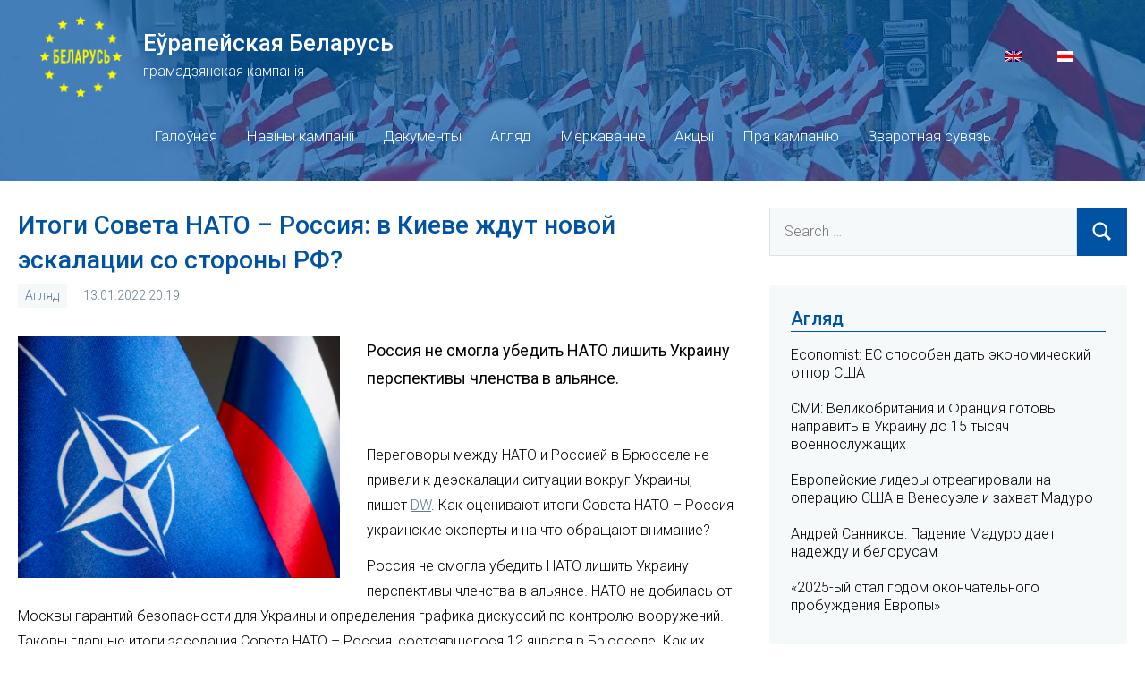

--- FILE ---
content_type: text/html; charset=UTF-8
request_url: https://europeanbelarus.org/2022/01/13/308250.html
body_size: 10365
content:
<!DOCTYPE html>
<html lang="be-BY" xmlns:og="http://opengraphprotocol.org/schema/" xmlns:fb="http://www.facebook.com/2008/fbml">

<head>
<meta charset="UTF-8">
<meta name="viewport" content="width=device-width, initial-scale=1">
<link rel="profile" href="https://gmpg.org/xfn/11">

<meta name="theme-color" content="#0053A2" />

<title>Итоги Совета НАТО &#8211; Россия: в Киеве ждут новой эскалации со стороны РФ? &#8211; Еўрапейская Беларусь</title>
<meta name='robots' content='max-image-preview:large' />
<link rel="alternate" hreflang="be" href="https://europeanbelarus.org/2022/01/13/308250.html" />
<link rel='dns-prefetch' href='//s7.addthis.com' />
<link rel='dns-prefetch' href='//europeanbelarus.org' />
<link rel='dns-prefetch' href='//fonts.googleapis.com' />
<link rel='dns-prefetch' href='//s.w.org' />
<link rel="alternate" type="application/rss+xml" title="Еўрапейская Беларусь &raquo; Feed" href="https://europeanbelarus.org/feed" />
<link rel="alternate" type="application/rss+xml" title="Еўрапейская Беларусь &raquo; Comments Feed" href="https://europeanbelarus.org/comments/feed" />
<link rel="alternate" type="application/rss+xml" title="Еўрапейская Беларусь &raquo; Итоги Совета НАТО &#8211; Россия: в Киеве ждут новой эскалации со стороны РФ? Comments Feed" href="https://europeanbelarus.org/2022/01/13/308250.html/feed" />
<meta property="og:title" content="Итоги Совета НАТО &#8211; Россия: в Киеве ждут новой эскалации со стороны РФ?"/>
<meta property="og:type" content="article"/>
<meta property="og:url" content="https://europeanbelarus.org/2022/01/13/308250.html"/>
<meta property="og:site_name" content="Еўрапейская Беларусь"/>
<meta property="og:description" content="Россия не смогла убедить НАТО лишить Украину перспективы членства в альянсе." />
<meta property="og:image" content="https://europeanbelarus.org/app/uploads/2022/01/nato-300x200.png"/>
		<script type="text/javascript">
			window._wpemojiSettings = {"baseUrl":"https:\/\/s.w.org\/images\/core\/emoji\/13.0.1\/72x72\/","ext":".png","svgUrl":"https:\/\/s.w.org\/images\/core\/emoji\/13.0.1\/svg\/","svgExt":".svg","source":{"concatemoji":"https:\/\/europeanbelarus.org\/core\/wp-includes\/js\/wp-emoji-release.min.js?ver=5.7.2"}};
			!function(e,a,t){var n,r,o,i=a.createElement("canvas"),p=i.getContext&&i.getContext("2d");function s(e,t){var a=String.fromCharCode;p.clearRect(0,0,i.width,i.height),p.fillText(a.apply(this,e),0,0);e=i.toDataURL();return p.clearRect(0,0,i.width,i.height),p.fillText(a.apply(this,t),0,0),e===i.toDataURL()}function c(e){var t=a.createElement("script");t.src=e,t.defer=t.type="text/javascript",a.getElementsByTagName("head")[0].appendChild(t)}for(o=Array("flag","emoji"),t.supports={everything:!0,everythingExceptFlag:!0},r=0;r<o.length;r++)t.supports[o[r]]=function(e){if(!p||!p.fillText)return!1;switch(p.textBaseline="top",p.font="600 32px Arial",e){case"flag":return s([127987,65039,8205,9895,65039],[127987,65039,8203,9895,65039])?!1:!s([55356,56826,55356,56819],[55356,56826,8203,55356,56819])&&!s([55356,57332,56128,56423,56128,56418,56128,56421,56128,56430,56128,56423,56128,56447],[55356,57332,8203,56128,56423,8203,56128,56418,8203,56128,56421,8203,56128,56430,8203,56128,56423,8203,56128,56447]);case"emoji":return!s([55357,56424,8205,55356,57212],[55357,56424,8203,55356,57212])}return!1}(o[r]),t.supports.everything=t.supports.everything&&t.supports[o[r]],"flag"!==o[r]&&(t.supports.everythingExceptFlag=t.supports.everythingExceptFlag&&t.supports[o[r]]);t.supports.everythingExceptFlag=t.supports.everythingExceptFlag&&!t.supports.flag,t.DOMReady=!1,t.readyCallback=function(){t.DOMReady=!0},t.supports.everything||(n=function(){t.readyCallback()},a.addEventListener?(a.addEventListener("DOMContentLoaded",n,!1),e.addEventListener("load",n,!1)):(e.attachEvent("onload",n),a.attachEvent("onreadystatechange",function(){"complete"===a.readyState&&t.readyCallback()})),(n=t.source||{}).concatemoji?c(n.concatemoji):n.wpemoji&&n.twemoji&&(c(n.twemoji),c(n.wpemoji)))}(window,document,window._wpemojiSettings);
		</script>
		<style type="text/css">
img.wp-smiley,
img.emoji {
	display: inline !important;
	border: none !important;
	box-shadow: none !important;
	height: 1em !important;
	width: 1em !important;
	margin: 0 .07em !important;
	vertical-align: -0.1em !important;
	background: none !important;
	padding: 0 !important;
}
</style>
	<link rel='stylesheet' id='occasio-theme-fonts-css'  href='https://fonts.googleapis.com/css?family=Roboto%3Aital%2Cwght%400%2C300%3B0%2C500%3B1%2C300%3B1%2C500&#038;display=swap&#038;ver=20201110' type='text/css' media='all' />
<link rel='stylesheet' id='wp-block-library-css'  href='https://europeanbelarus.org/core/wp-includes/css/dist/block-library/style.min.css?ver=5.7.2' type='text/css' media='all' />
<link rel='stylesheet' id='wordpress-popular-posts-css-css'  href='https://europeanbelarus.org/app/plugins/wordpress-popular-posts/assets/css/wpp.css?ver=5.3.2' type='text/css' media='all' />
<link rel='stylesheet' id='occasio-stylesheet-css'  href='https://europeanbelarus.org/app/themes/european-belarus/style.css?ver=1.0.1623440382550' type='text/css' media='all' />
<script type='application/json' id='wpp-json'>
{"sampling_active":0,"sampling_rate":100,"ajax_url":"https:\/\/europeanbelarus.org\/wp-json\/wordpress-popular-posts\/v1\/popular-posts","ID":308250,"token":"e85168bc60","lang":0,"debug":0}
</script>
<script type='text/javascript' src='https://europeanbelarus.org/app/plugins/wordpress-popular-posts/assets/js/wpp.min.js?ver=5.3.2' id='wpp-js-js'></script>
<script type='text/javascript' src='https://europeanbelarus.org/core/wp-includes/js/jquery/jquery.min.js?ver=3.5.1' id='jquery-core-js'></script>
<script type='text/javascript' src='https://europeanbelarus.org/core/wp-includes/js/jquery/jquery-migrate.min.js?ver=3.3.2' id='jquery-migrate-js'></script>
<script type='text/javascript' src='https://europeanbelarus.org/app/themes/european-belarus/assets/js/svgxuse.min.js?ver=1.2.6' id='svgxuse-js'></script>
<link rel="https://api.w.org/" href="https://europeanbelarus.org/wp-json/" /><link rel="alternate" type="application/json" href="https://europeanbelarus.org/wp-json/wp/v2/posts/308250" /><link rel="EditURI" type="application/rsd+xml" title="RSD" href="https://europeanbelarus.org/core/xmlrpc.php?rsd" />
<link rel="wlwmanifest" type="application/wlwmanifest+xml" href="https://europeanbelarus.org/core/wp-includes/wlwmanifest.xml" /> 
<meta name="generator" content="WordPress 5.7.2" />
<link rel="canonical" href="https://europeanbelarus.org/2022/01/13/308250.html" />
<link rel='shortlink' href='https://europeanbelarus.org/?p=308250' />
<link rel="alternate" type="application/json+oembed" href="https://europeanbelarus.org/wp-json/oembed/1.0/embed?url=https%3A%2F%2Feuropeanbelarus.org%2F2022%2F01%2F13%2F308250.html" />
<link rel="alternate" type="text/xml+oembed" href="https://europeanbelarus.org/wp-json/oembed/1.0/embed?url=https%3A%2F%2Feuropeanbelarus.org%2F2022%2F01%2F13%2F308250.html&#038;format=xml" />
<meta name="generator" content="WPML ver:4.4.10 stt:1,66;" />
        <style>
            @-webkit-keyframes bgslide {
                from {
                    background-position-x: 0;
                }
                to {
                    background-position-x: -200%;
                }
            }

            @keyframes bgslide {
                    from {
                        background-position-x: 0;
                    }
                    to {
                        background-position-x: -200%;
                    }
            }

            .wpp-widget-placeholder {
                margin: 0 auto;
                width: 60px;
                height: 3px;
                background: #dd3737;
                background: -webkit-gradient(linear, left top, right top, from(#dd3737), color-stop(10%, #571313), to(#dd3737));
                background: linear-gradient(90deg, #dd3737 0%, #571313 10%, #dd3737 100%);
                background-size: 200% auto;
                border-radius: 3px;
                -webkit-animation: bgslide 1s infinite linear;
                animation: bgslide 1s infinite linear;
            }
        </style>
        
<!-- Global site tag (gtag.js) - Google Analytics -->
<script async src="https://www.googletagmanager.com/gtag/js?id=G-YEP0MYND6M"></script>
<script>
    window.dataLayer = window.dataLayer || [];
    function gtag(){dataLayer.push(arguments);}
    gtag('js', new Date());

    gtag('config', 'G-YEP0MYND6M');
</script>
</head>

<body class="post-template-default single single-post postid-308250 single-format-standard wide-theme-layout has-sidebar author-hidden comments-hidden is-blog-page">

	
	<div id="page" class="site">
		<a class="skip-link screen-reader-text" href="#content">Skip to content</a>

		
		<header id="masthead" class="site-header" role="banner">

			<div class="header-main">

				
				
<div class="site-branding">
    <div class="logo-block">
        <a href="https://europeanbelarus.org/"><img src="/app/themes/european-belarus/assets/images/logo-be.png"></a>
    </div>
    <div class="title-block">
        
			<p class="site-title"><a href="https://europeanbelarus.org/" rel="home">Еўрапейская Беларусь</a></p>

		    </div>
    <div class="desctiption-block">
        
			<p class="site-description">грамадзянская кампанія</p>

			    </div>
    <div id="flags_language_selector"><a class="wpml-ls-item" href="https://europeanbelarus.org/en"><img src="https://europeanbelarus.org/app/plugins/sitepress-multilingual-cms/res/flags/en.png" height="12" alt="en" width="18" /></a><img src="https://europeanbelarus.org/app/uploads/flags/by.png" height="12" alt="be" width="18" /></div>
</div><!-- .site-branding -->


				

	<button class="primary-menu-toggle menu-toggle" aria-controls="primary-menu" aria-expanded="false" >
		<svg class="icon icon-menu" aria-hidden="true" role="img"> <use xlink:href="https://europeanbelarus.org/app/themes/european-belarus/assets/icons/genericons-neue.svg#menu"></use> </svg><svg class="icon icon-close" aria-hidden="true" role="img"> <use xlink:href="https://europeanbelarus.org/app/themes/european-belarus/assets/icons/genericons-neue.svg#close"></use> </svg>		<span class="menu-toggle-text">Menu</span>
	</button>

	<div class="primary-navigation">

		<nav id="site-navigation" class="main-navigation"  role="navigation" aria-label="Primary Menu">

			<ul id="primary-menu" class="menu"><li id="menu-item-37" class="menu-item menu-item-type-custom menu-item-object-custom menu-item-37"><a href="/">Галоўная</a></li>
<li id="menu-item-43" class="menu-item menu-item-type-taxonomy menu-item-object-category menu-item-43"><a href="https://europeanbelarus.org/category/naviny-kampanii">Навіны кампаніі</a></li>
<li id="menu-item-40" class="menu-item menu-item-type-taxonomy menu-item-object-category menu-item-40"><a href="https://europeanbelarus.org/category/dakumienty">Дакументы</a></li>
<li id="menu-item-38" class="menu-item menu-item-type-taxonomy menu-item-object-category current-post-ancestor current-menu-parent current-post-parent menu-item-38"><a href="https://europeanbelarus.org/category/ahliad">Агляд</a></li>
<li id="menu-item-41" class="menu-item menu-item-type-taxonomy menu-item-object-category menu-item-41"><a href="https://europeanbelarus.org/category/mierkavannie">Меркаванне</a></li>
<li id="menu-item-39" class="menu-item menu-item-type-taxonomy menu-item-object-category menu-item-39"><a href="https://europeanbelarus.org/category/akcyi">Акцыі</a></li>
<li id="menu-item-46" class="menu-item menu-item-type-post_type menu-item-object-page menu-item-46"><a href="https://europeanbelarus.org/about">Пра кампанію</a></li>
<li id="menu-item-45" class="menu-item menu-item-type-post_type menu-item-object-page menu-item-45"><a href="https://europeanbelarus.org/contacts">Зваротная сувязь</a></li>
</ul>		</nav><!-- #site-navigation -->

	</div><!-- .primary-navigation -->



			</div><!-- .header-main -->

		</header><!-- #masthead -->

		
		
		<div id="content" class="site-content">

			<main id="main" class="site-main" role="main">

				
				
<article id="post-308250" class="post-308250 post type-post status-publish format-standard has-post-thumbnail hentry category-ahliad">
    <header class="post-header entry-header">
        <h1 class="post-title entry-title">Итоги Совета НАТО &#8211; Россия: в Киеве ждут новой эскалации со стороны РФ?</h1>        <div class="entry-meta"><div class="entry-categories"> <ul class="post-categories">
	<li><a href="https://europeanbelarus.org/category/ahliad" rel="category tag">Агляд</a></li></ul></div><span class="posted-on"><a href="https://europeanbelarus.org/2022/01/13/308250.html" rel="bookmark"><time class="entry-date published updated" datetime="2022-01-13T20:19:26+03:00">13.01.2022 20:19</time></a></span><span class="entry-comments"> <a href="https://europeanbelarus.org/2022/01/13/308250.html#respond">No comments</a></span></div>    </header>
    
			<figure class="post-image post-image-single">
				<img width="360" height="270" src="https://europeanbelarus.org/app/uploads/2022/01/nato-360x270.png" class="attachment-post-thumbnail size-post-thumbnail wp-post-image" alt="" loading="lazy" srcset="https://europeanbelarus.org/app/uploads/2022/01/nato-360x270.png 360w, https://europeanbelarus.org/app/uploads/2022/01/nato-134x100.png 134w, https://europeanbelarus.org/app/uploads/2022/01/nato-300x225.png 300w" sizes="(max-width: 360px) 100vw, 360px" />			</figure>

			    <p class="post-excerpt">Россия не смогла убедить НАТО лишить Украину перспективы членства в альянсе.</p>
    <p class="addthis_inline_share_toolbox"></p>
    
<!--<div class="entry-content post-content-block">-->
	<p>Переговоры между НАТО и Россией в Брюсселе не привели к деэскалации ситуации вокруг Украины, пишет <a target="_blank" href="https://www.dw.com/ru/itogi-soveta-nato-rossija-v-kieve-zhdut-novoj-jeskalacii/a-60407599" rel="noopener">DW</a>. Как оценивают итоги Совета НАТО &#8211; Россия украинские эксперты и на что обращают внимание?</p>
<p>Россия не смогла убедить НАТО лишить Украину перспективы членства в альянсе. НАТО не добилась от Москвы гарантий безопасности для Украины и определения графика дискуссий по контролю вооружений. Таковы главные итоги заседания Совета НАТО &#8211; Россия, состоявшегося 12 января в Брюсселе. Как их прокомментировали украинские эксперты?</p>
<p><b>Политическая поддержка Украины со стороны НАТО</b></p>
<p>В ходе первого за последние два года заседания 12 января в Брюсселе Совета НАТО &#8211; Россия достичь прорыва не удалось. &#8220;У нас была серьезная прямая дискуссия по поводу ситуации вокруг Украины и последствий для европейской безопасности. Наши разногласия будет сложно преодолеть&#8221;, &#8211; констатировал генеральный секретарь НАТО Йенс Столтенберг. Он заявил, что государства Североатлантического альянса готовы к диалогу с Россией, но не пойдут на компромиссы по поводу территориальной целостности постсоветских стран, а также против их права на вступление в НАТО и получения военной помощи.</p>
<p>Столтенберг признал, что переговоры с российской делегацией, прибывшей в Брюссель во главе с одним из заместителей министра иностранных дел России Александром Глушко, были непростыми. Об этом свидетельствует и тот факт, что заседание длилось более четырех часов &#8211; в час дольше, чем было предусмотрено протоколом.</p>
<p>Несмотря на заверения генсека НАТО в том, что этот военно-политический союз исключительно оборонный и никогда не прибегал к агрессии, Александр Глушко на отдельном брифинге заявил, что Россия все равно не согласна с расширением альянса. &#8220;Это серьезным образом ухудшает нашу безопасность и создает для нее неприемлемые риски, которым мы будем противостоять&#8221;, &#8211; заявил Глушко. Он также пригрозил, что дальнейшее ухудшение ситуации может привести к &#8220;наиболее непредсказуемым и тяжелым последствиям для европейской безопасности&#8221;.</p>
<p><b>&#8220;Киев должен требовать вооружений от Запада&#8221;</b></p>
<p>Украинские эксперты-международники приветствуют политическую поддержку Украины альянсом, но единодушны в том, что это не предотвращает угрозувоенной эскалации со стороны России. Президент киевского Института мировой политики Евгений Магда в интервью DW сказал, что, несмотря на прогнозы о невозможности дипломатического прорыва, встречи американцев с россиянами в Женеве 10 января и заседания Совета НАТО &#8211; Россия были нужны, поскольку &#8220;диалог и переговоры &#8211; это элемент политической культуры Запада&#8221;.</p>
<p>В то же время, эксперт не считает, что Западу удалось остановить этими переговорами агрессивные намерения Кремля. &#8220;Я прогнозирую, что следующий шаг со стороны России &#8211; это некая эскалация. Не могу сейчас конкретизировать, какая именно, но однозначно нам нужно стать более сосредоточенными&#8221;, &#8211; считает Магда.</p>
<p>Подобного мнения придерживается и экс-министр иностранных дел Украины, руководитель Центра исследований России Владимир Огрызко. По его мнению, Киеву следует не просить, а требовать от Запада предоставления Украине позволяющих сдерживать Россию вооружений. &#8220;Я исхожу из простой логики: в 90-х годах Украину лишили такого средства сдерживания, как ядерное оружие. И это сделали Россия и Запад. Поэтому сегодня моральная и политическая обязанность Запада восстановить в Украине средства сдерживания. Речь не идет, конечно, о ядерном оружии, а о тех обычных вооружениях, которые по своей эффективности мало чем от него отличаются&#8221;, &#8211; сказал Огрызко.</p>
<p><b>&#8220;Предупреждения о санкциях вряд ли остановит Путина&#8221;</b></p>
<p>Украинский экс-министр иностранных дел также не исключает игнорирования Кремлем предупреждений со стороны Запада о болезненных санкциях в отношении России. В последние недели западные политики неоднократно говорили о &#8220;высокой цене&#8221;, которую придется заплатить России в случае ее вторжения в Украину. Последнее такое предупреждение прозвучало на заседании Совета НАТО &#8211; Россия. Как в очередной раз заявил генсек альянса Столтенберг, любое применение Россией силы в отношении Украины приведет к серьезным последствиям. &#8220;Россия совершит очень серьезную стратегическую ошибку, и ей это дорого обойдется&#8221;, &#8211; сказал он.</p>
<p>Но сами предупреждения об этих санкциях вряд ли остановят Путина, уверен экс-посол Украины в США, председатель правления Украинского кризисного медиацентра Валерий Чалый. &#8220;Если бы часть этих санкций была введена как превентивная мера, то это могло бы помочь. Но если они будут вводиться в результате полномасштабного вторжения, то они его не остановят, потому что такие санкции вводятся не один день и Россия успеет достичь всех своих целей&#8221;, &#8211; объяснил Чалый.</p>
<p>Западу уже сейчас следует не просто оказывать Украине политическую поддержку и отвергать ультиматумы Кремля, но и своими экономическими действиями влиять на возможность России удержания значительного количества войск, сказал Чалый. В качестве примера он привел поставленную на паузу сертификацию и запуск газопровода &#8220;Северный поток &#8211; 2&#8221; и сотрудничество правительства Германии с США, которое &#8220;позволяет заблокировать использование этого маршрута в качестве газового оружия&#8221;. &#8220;Если же и дальше давать возможность России зарабатывать миллиарды на торговле нефтью и газом, она и далее будет использовать их для накопления оружия и продолжать шантажировать Европу и весь мир&#8221;, &#8211; добавил Валерий Чалый.</p>
	<!--</div>--><!-- .entry-content -->
</article>

	<nav class="navigation post-navigation" role="navigation" aria-label="Posts">
		<h2 class="screen-reader-text">Post navigation</h2>
		<div class="nav-links"><div class="nav-previous"><a href="https://europeanbelarus.org/2022/01/13/308247.html" rel="prev"><span class="nav-link-text">Previous Post</span><h3 class="entry-title">Год исторической памяти: что хотел бы забыть Лукашенко?</h3></a></div><div class="nav-next"><a href="https://europeanbelarus.org/2022/01/14/308253.html" rel="next"><span class="nav-link-text">Next Post</span><h3 class="entry-title">Лидеры демократических сил обсудили транзит власти в Беларуси</h3></a></div></div>
	</nav>
<div id="comments" class="comments-area">

		<div id="respond" class="comment-respond">
		<h3 id="reply-title" class="comment-reply-title">Leave a Reply <small><a rel="nofollow" id="cancel-comment-reply-link" href="/2022/01/13/308250.html#respond" style="display:none;">Cancel reply</a></small></h3><form action="https://europeanbelarus.org/core/wp-comments-post.php" method="post" id="commentform" class="comment-form" novalidate><p class="comment-notes"><span id="email-notes">Your email address will not be published.</span> Required fields are marked <span class="required">*</span></p><p class="comment-form-comment"><label for="comment">Comment</label> <textarea id="comment" name="comment" cols="45" rows="8" maxlength="65525" required="required"></textarea></p><input name="wpml_language_code" type="hidden" value="be" /><p class="comment-form-author"><label for="author">Name <span class="required">*</span></label> <input id="author" name="author" type="text" value="" size="30" maxlength="245" required='required' /></p>
<p class="comment-form-email"><label for="email">Email <span class="required">*</span></label> <input id="email" name="email" type="email" value="" size="30" maxlength="100" aria-describedby="email-notes" required='required' /></p>
<p class="comment-form-url"><label for="url">Website</label> <input id="url" name="url" type="url" value="" size="30" maxlength="200" /></p>
<p class="comment-form-cookies-consent"><input id="wp-comment-cookies-consent" name="wp-comment-cookies-consent" type="checkbox" value="yes" /> <label for="wp-comment-cookies-consent">Save my name, email, and website in this browser for the next time I comment.</label></p>
<p class="form-submit"><input name="submit" type="submit" id="submit" class="submit" value="Post Comment" /> <input type='hidden' name='comment_post_ID' value='308250' id='comment_post_ID' />
<input type='hidden' name='comment_parent' id='comment_parent' value='0' />
</p></form>	</div><!-- #respond -->
	
</div><!-- #comments -->

		</main><!-- #main -->

		
	<section id="secondary" class="sidebar widget-area" role="complementary">

		<div id="search-2" class="widget widget_search">
<form role="search" method="get" class="search-form" action="https://europeanbelarus.org/">
	<label>
		<span class="screen-reader-text">Search for:</span>
		<input type="search" class="search-field"
			placeholder="Search &hellip;"
			value="" name="s"
			title="Search for:" />
	</label>
	<button type="submit" class="search-submit">
		<svg class="icon icon-search" aria-hidden="true" role="img"> <use xlink:href="https://europeanbelarus.org/app/themes/european-belarus/assets/icons/genericons-neue.svg#search"></use> </svg>		<span class="screen-reader-text">Search</span>
	</button>
</form>
</div><div id="widget_category_posts-5" class="widget widget_widget_category_posts"><h3 class="widget-title">Агляд</h3>
                <div id="post-314535" class="post-314535 post type-post status-publish format-standard has-post-thumbnail hentry category-ahliad">

                    <div class="entry-header">
                        <h1 class="entry-title"><a href="https://europeanbelarus.org/2026/01/19/314535.html" rel="bookmark">Economist: ЕС способен дать экономический отпор США</a></h1>                    </div><!-- .entry-header -->

                    
                </div><!-- #post-## -->

                
                <div id="post-314527" class="post-314527 post type-post status-publish format-standard has-post-thumbnail hentry category-ahliad">

                    <div class="entry-header">
                        <h1 class="entry-title"><a href="https://europeanbelarus.org/2026/01/08/314527.html" rel="bookmark">СМИ: Великобритания и Франция готовы направить в Украину до 15 тысяч военнослужащих</a></h1>                    </div><!-- .entry-header -->

                    
                </div><!-- #post-## -->

                
                <div id="post-314523" class="post-314523 post type-post status-publish format-standard has-post-thumbnail hentry category-ahliad">

                    <div class="entry-header">
                        <h1 class="entry-title"><a href="https://europeanbelarus.org/2026/01/04/314523.html" rel="bookmark">Европейские лидеры отреагировали на операцию США в Венесуэле и захват Мадуро</a></h1>                    </div><!-- .entry-header -->

                    
                </div><!-- #post-## -->

                
                <div id="post-314520" class="post-314520 post type-post status-publish format-standard has-post-thumbnail hentry category-ahliad">

                    <div class="entry-header">
                        <h1 class="entry-title"><a href="https://europeanbelarus.org/2026/01/03/314520.html" rel="bookmark">Андрей Санников: Падение Мадуро дает надежду и белорусам</a></h1>                    </div><!-- .entry-header -->

                    
                </div><!-- #post-## -->

                
                <div id="post-314503" class="post-314503 post type-post status-publish format-standard has-post-thumbnail hentry category-ahliad">

                    <div class="entry-header">
                        <h1 class="entry-title"><a href="https://europeanbelarus.org/2025/12/28/314503.html" rel="bookmark">«2025-ый стал годом окончательного пробуждения Европы»</a></h1>                    </div><!-- .entry-header -->

                    
                </div><!-- #post-## -->

                </div><div id="widget_category_posts-6" class="widget widget_widget_category_posts"><h3 class="widget-title">Навіны кампаніі</h3>
                <div id="post-314531" class="post-314531 post type-post status-publish format-standard has-post-thumbnail hentry category-naviny-kampanii">

                    <div class="entry-header">
                        <h1 class="entry-title"><a href="https://europeanbelarus.org/2026/01/10/314531.html" rel="bookmark">Евгений Афнагель: В Иране сегодня настоящая революция</a></h1>                    </div><!-- .entry-header -->

                    
                </div><!-- #post-## -->

                
                <div id="post-314517" class="post-314517 post type-post status-publish format-standard has-post-thumbnail hentry category-naviny-kampanii">

                    <div class="entry-header">
                        <h1 class="entry-title"><a href="https://europeanbelarus.org/2026/01/02/314517.html" rel="bookmark">Евгений Афнагель: Украина способна выиграть эту войну</a></h1>                    </div><!-- .entry-header -->

                    
                </div><!-- #post-## -->

                
                <div id="post-314514" class="post-314514 post type-post status-publish format-standard has-post-thumbnail hentry category-naviny-kampanii">

                    <div class="entry-header">
                        <h1 class="entry-title"><a href="https://europeanbelarus.org/2026/01/02/314514.html" rel="bookmark">Дмитрий Бондаренко: 2026 год может оказаться абсолютно неожиданным</a></h1>                    </div><!-- .entry-header -->

                    
                </div><!-- #post-## -->

                
                <div id="post-314510" class="post-314510 post type-post status-publish format-standard has-post-thumbnail hentry category-naviny-kampanii">

                    <div class="entry-header">
                        <h1 class="entry-title"><a href="https://europeanbelarus.org/2025/12/30/314510.html" rel="bookmark">Андрей Санников: Есть два фактора, которые приведут к концу Лукашенко</a></h1>                    </div><!-- .entry-header -->

                    
                </div><!-- #post-## -->

                
                <div id="post-314506" class="post-314506 post type-post status-publish format-standard has-post-thumbnail hentry category-naviny-kampanii">

                    <div class="entry-header">
                        <h1 class="entry-title"><a href="https://europeanbelarus.org/2025/12/29/314506.html" rel="bookmark">Андрей Войнич: Белорусы — это настоящие герои</a></h1>                    </div><!-- .entry-header -->

                    
                </div><!-- #post-## -->

                </div>
<div id="wpp-3" class="widget popular-posts">
<h3 class="widget-title">Папулярнае за тыдзень</h3>            <div class="wpp-widget-placeholder" data-widget-id="wpp-3"></div>
            
</div>

	</section><!-- #secondary -->

	
	</div><!-- #content -->

	
	<div class="footer-wrap">

		
		<footer id="colophon" class="site-footer">

						
	<div id="footer-line" class="site-info">

						
        &copy; 2026 Еўрапейская Беларусь<br>

	</div>

	
		</footer><!-- #colophon -->

	</div>

	
</div><!-- #page -->

<script type='text/javascript' src='//s7.addthis.com/js/300/addthis_widget.js#pubid=ra-60b5ee61576f828a' id='addthis-js'></script>
<script type='text/javascript' id='occasio-navigation-js-extra'>
/* <![CDATA[ */
var occasioScreenReaderText = {"expand":"Expand child menu","collapse":"Collapse child menu","icon":"<svg class=\"icon icon-expand\" aria-hidden=\"true\" role=\"img\"> <use xlink:href=\"https:\/\/europeanbelarus.org\/app\/themes\/european-belarus\/assets\/icons\/genericons-neue.svg#expand\"><\/use> <\/svg>"};
/* ]]> */
</script>
<script type='text/javascript' src='https://europeanbelarus.org/app/themes/european-belarus/assets/js/navigation.min.js?ver=20201112' id='occasio-navigation-js'></script>
<script type='text/javascript' src='https://europeanbelarus.org/core/wp-includes/js/comment-reply.min.js?ver=5.7.2' id='comment-reply-js'></script>
<script type='text/javascript' src='https://europeanbelarus.org/core/wp-includes/js/wp-embed.min.js?ver=5.7.2' id='wp-embed-js'></script>

<script defer src="https://static.cloudflareinsights.com/beacon.min.js/vcd15cbe7772f49c399c6a5babf22c1241717689176015" integrity="sha512-ZpsOmlRQV6y907TI0dKBHq9Md29nnaEIPlkf84rnaERnq6zvWvPUqr2ft8M1aS28oN72PdrCzSjY4U6VaAw1EQ==" data-cf-beacon='{"version":"2024.11.0","token":"ae2a51a6ef024d4cac6f7bc640b2ae55","r":1,"server_timing":{"name":{"cfCacheStatus":true,"cfEdge":true,"cfExtPri":true,"cfL4":true,"cfOrigin":true,"cfSpeedBrain":true},"location_startswith":null}}' crossorigin="anonymous"></script>
</body>
</html>
